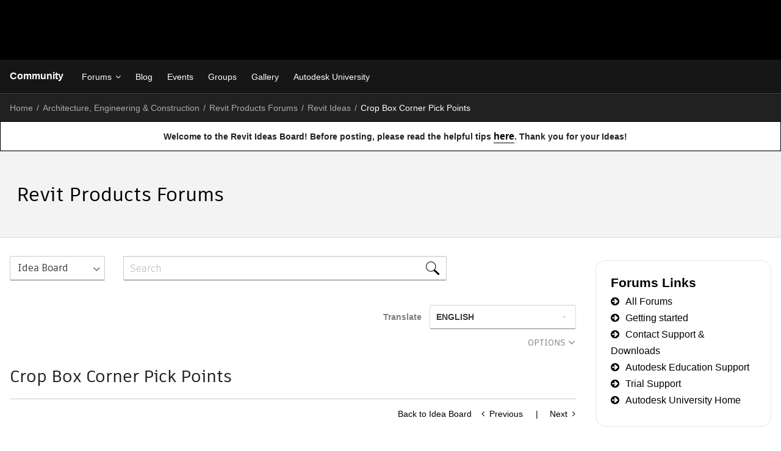

--- FILE ---
content_type: text/html; charset=UTF-8
request_url: https://forums.autodesk.com/t5/revit-ideas/crop-box-corner-pick-points/idi-p/8808928
body_size: 1880
content:
<!DOCTYPE html>
<html lang="en">
<head>
    <meta charset="utf-8">
    <meta name="viewport" content="width=device-width, initial-scale=1">
    <title></title>
    <style>
        body {
            font-family: "Arial";
        }
    </style>
    <script type="text/javascript">
    window.awsWafCookieDomainList = [];
    window.gokuProps = {
"key":"AQIDAHjcYu/GjX+QlghicBgQ/[base64]",
          "iv":"D5496QFEPAAAAwIj",
          "context":"66pV21fze2pGraYWfXSaQP7lL/B9H7lIj8eyTmByJFxllW9JQ6Q+/CUp1n4vQSSjSU38ko95ST6WEezYT9ouL1JDvV/dTYY7IiBp3P4Vz+S5CXxYJj5O2ia16dgVs2d1+GmFaO2Ryr6uH8TodwCE02CkRMuZpa00q/ywf6MHvcnRxjJ4CAuFdAPsrioownNx6YeDDKYisTyYD18gyFRdEYTN4R4tRJDUOMDwC2NQ5MgiKvj7Ii3jTdNQns4S6/wwB+UdE0d0k6fVhLQ7LQTzZO/8RRRdXoQuhkzibu6XNmiQce30BAKTuhqQbLQvFRVjLpMcbzW3/hvtJ6knMDKOBqS8TAVgUKMcEOuhVxAQFn/E5bH8kN5cbgzNxsQvIXTZlPb845wkRzV2YiJC/mvyWeoirvMEOe+vLIHQSQ=="
};
    </script>
    <script src="https://bc0439715fa6.967eb88d.us-east-2.token.awswaf.com/bc0439715fa6/6e1dbc62f090/c126506cd624/challenge.js"></script>
</head>
<body>
    <div id="challenge-container"></div>
    <script type="text/javascript">
        AwsWafIntegration.saveReferrer();
        AwsWafIntegration.checkForceRefresh().then((forceRefresh) => {
            if (forceRefresh) {
                AwsWafIntegration.forceRefreshToken().then(() => {
                    window.location.reload(true);
                });
            } else {
                AwsWafIntegration.getToken().then(() => {
                    window.location.reload(true);
                });
            }
        });
    </script>
    <noscript>
        <h1>JavaScript is disabled</h1>
        In order to continue, we need to verify that you're not a robot.
        This requires JavaScript. Enable JavaScript and then reload the page.
    </noscript>
</body>
</html>